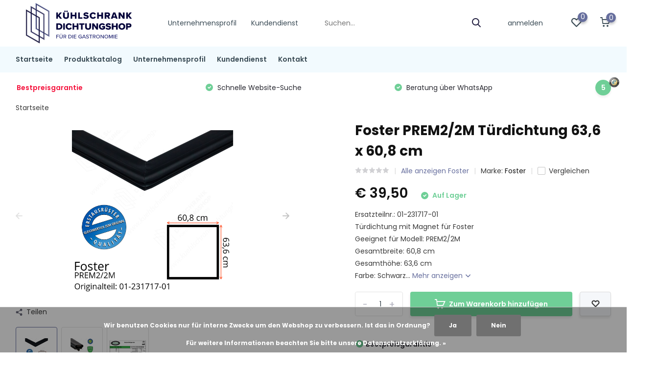

--- FILE ---
content_type: text/html;charset=utf-8
request_url: https://www.kuehlschrankdichtungshop.de/foster-prem2-2m-tuerdichtung-636x608mm.html
body_size: 13643
content:
<!doctype html>
<html lang="de" class="product-page enable-overflow">
	<head>
    
<script type="text/javascript">
   window.dataLayer = window.dataLayer || [];
   dataLayer.push({
                                    ecomm_prodid: "115713023",
                  ecomm_prodid_adwords: "232438743",
                  ecomm_pname: "Foster PREM2/2M Türdichtung 63,6 x 60,8 cm Foster PREM2/2M Türdichtung 63,6 x 60,8 cm",
                  ecomm_category: "Foster",
                  ecomm_pagetype: "product",
                  ecomm_totalvalue: 39.5
                                                                                               
                         
                  });
      
</script>


<!-- Google Tag Manager -->
<script>(function(w,d,s,l,i){w[l]=w[l]||[];w[l].push({'gtm.start':
new Date().getTime(),event:'gtm.js'});var f=d.getElementsByTagName(s)[0],
j=d.createElement(s),dl=l!='dataLayer'?'&l='+l:'';j.async=true;j.src=
'https://www.googletagmanager.com/gtm.js?id='+i+dl;f.parentNode.insertBefore(j,f);
})(window,document,'script','dataLayer','GTM-T5X77WJ');</script>
<!-- End Google Tag Manager -->        <meta charset="utf-8"/>
<!-- [START] 'blocks/head.rain' -->
<!--

  (c) 2008-2026 Lightspeed Netherlands B.V.
  http://www.lightspeedhq.com
  Generated: 22-01-2026 @ 18:13:16

-->
<link rel="canonical" href="https://www.kuehlschrankdichtungshop.de/foster-prem2-2m-tuerdichtung-636x608mm.html"/>
<link rel="alternate" href="https://www.kuehlschrankdichtungshop.de/index.rss" type="application/rss+xml" title="Neue Produkte"/>
<link href="https://cdn.webshopapp.com/assets/cookielaw.css?2025-02-20" rel="stylesheet" type="text/css"/>
<meta name="robots" content="noodp,noydir"/>
<meta name="google-site-verification" content="RUB2QsM3_Rm6-a8VmcI9P925s8Qn2vNJWiGUeBl2qeU"/>
<meta property="og:url" content="https://www.kuehlschrankdichtungshop.de/foster-prem2-2m-tuerdichtung-636x608mm.html?source=facebook"/>
<meta property="og:site_name" content="Kühlschrankdichtungshop"/>
<meta property="og:title" content="Foster PREM2/2M Türdichtung 63,6 x 60,8 cm"/>
<meta property="og:description" content="Foster Gastro Kühltisch / Tiefkühltisch Türdichtung mit Magnet für Modell PREM2/2M, Ersatzteilnummer: 01-231717-01"/>
<meta property="og:image" content="https://cdn.webshopapp.com/shops/303409/files/347403684/foster-foster-prem2-2m-tuerdichtung-636-x-608-cm.jpg"/>
<!--[if lt IE 9]>
<script src="https://cdn.webshopapp.com/assets/html5shiv.js?2025-02-20"></script>
<![endif]-->
<!-- [END] 'blocks/head.rain' -->
		<meta http-equiv="x-ua-compatible" content="ie=edge">
		<title>Foster PREM2/2M Türdichtung 63,6 x 60,8 cm - Kühlschrankdichtungshop</title>
		<meta name="description" content="Foster Gastro Kühltisch / Tiefkühltisch Türdichtung mit Magnet für Modell PREM2/2M, Ersatzteilnummer: 01-231717-01">
		<meta name="keywords" content="Foster, Foster, PREM2/2M, Türdichtung, 63,6, x, 60,8, cm">
		<meta name="theme-color" content="#ffffff">
		<meta name="MobileOptimized" content="320">
		<meta name="HandheldFriendly" content="true">
		<meta name="viewport" content="width=device-width, initial-scale=1, initial-scale=1, minimum-scale=1, maximum-scale=1, user-scalable=no">
		<meta name="author" content="https://www.dmws.nl/">
		
		<link rel="preconnect" href="https://fonts.googleapis.com">
		<link rel="dns-prefetch" href="https://fonts.googleapis.com">
		<link rel="preconnect" href="https://ajax.googleapis.com">
		<link rel="dns-prefetch" href="https://ajax.googleapis.com">
		<link rel="preconnect" href="https://www.gstatic.com" crossorigin="anonymous">
		<link rel="dns-prefetch" href="https://www.gstatic.com" crossorigin="anonymous">
		<link rel="preconnect" href="//cdn.webshopapp.com/">
		<link rel="dns-prefetch" href="//cdn.webshopapp.com/">
    
    		<link rel="preload" href="https://fonts.googleapis.com/css?family=Poppins:300,400,500,600,700,800,900%7CPoppins:300,400,500,600,700,800,900&display=swap" as="style">
    <link rel="preload" href="https://cdn.webshopapp.com/shops/303409/themes/173820/assets/owl-carousel-min.css?2022031116094420201124163019" as="style">
    <link rel="preload" href="https://cdn.webshopapp.com/shops/303409/themes/173820/assets/fancybox.css?2022031116094420201124163019" as="style">
    <link rel="preload" href="https://cdn.webshopapp.com/shops/303409/themes/173820/assets/icomoon.css?2022031116094420201124163019" as="style">
    <link rel="preload" href="https://cdn.webshopapp.com/shops/303409/themes/173820/assets/compete.css?2022031116094420201124163019" as="style">
    <link rel="preload" href="https://cdn.webshopapp.com/shops/303409/themes/173820/assets/custom.css?2022031116094420201124163019" as="style">
    
    <link rel="preload" href="https://cdn.webshopapp.com/shops/303409/themes/173820/assets/jquery-3-4-1-min.js?2022031116094420201124163019" as="script">
    <link rel="preload" href="https://cdn.webshopapp.com/shops/303409/themes/173820/assets/jquery-ui.js?2022031116094420201124163019" as="script">
    <link rel="preload" href="https://cdn.webshopapp.com/shops/303409/themes/173820/assets/js-cookie-min.js?2022031116094420201124163019" as="script">
    <link rel="preload" href="https://cdn.webshopapp.com/shops/303409/themes/173820/assets/owl-carousel-min.js?2022031116094420201124163019" as="script">
    <link rel="preload" href="https://cdn.webshopapp.com/shops/303409/themes/173820/assets/fancybox.js?2022031116094420201124163019" as="script">
    <link rel="preload" href="https://cdn.webshopapp.com/shops/303409/themes/173820/assets/lazyload.js?2022031116094420201124163019" as="script">
    <link rel="preload" href="https://cdn.webshopapp.com/assets/gui.js?2025-02-20" as="script">
    <link rel="preload" href="https://cdn.webshopapp.com/shops/303409/themes/173820/assets/script.js?2022031116094420201124163019" as="script">
    <link rel="preload" href="https://cdn.webshopapp.com/shops/303409/themes/173820/assets/custom.js?2022031116094420201124163019" as="script">
        
    <link href="https://fonts.googleapis.com/css?family=Poppins:300,400,500,600,700,800,900%7CPoppins:300,400,500,600,700,800,900&display=swap" rel="stylesheet" type="text/css">
    <link rel="stylesheet" href="https://cdn.webshopapp.com/shops/303409/themes/173820/assets/owl-carousel-min.css?2022031116094420201124163019" type="text/css">
    <link rel="stylesheet" href="https://cdn.webshopapp.com/shops/303409/themes/173820/assets/fancybox.css?2022031116094420201124163019" type="text/css">
    <link rel="stylesheet" href="https://cdn.webshopapp.com/shops/303409/themes/173820/assets/icomoon.css?2022031116094420201124163019" type="text/css">
    <link rel="stylesheet" href="https://cdn.webshopapp.com/shops/303409/themes/173820/assets/compete.css?2022031116094420201124163019" type="text/css">
    <link rel="stylesheet" href="https://cdn.webshopapp.com/shops/303409/themes/173820/assets/custom.css?2022031116094420201124163019" type="text/css">
    
    <script src="https://cdn.webshopapp.com/shops/303409/themes/173820/assets/jquery-3-4-1-min.js?2022031116094420201124163019"></script>

		<link rel="icon" type="image/x-icon" href="https://cdn.webshopapp.com/shops/303409/themes/173820/v/167131/assets/favicon.ico?20200831143424">
		<link rel="apple-touch-icon" href="https://cdn.webshopapp.com/shops/303409/themes/173820/v/167131/assets/favicon.ico?20200831143424">
    
    <meta name="msapplication-config" content="https://cdn.webshopapp.com/shops/303409/themes/173820/assets/browserconfig.xml?2022031116094420201124163019">
<meta property="og:title" content="Foster PREM2/2M Türdichtung 63,6 x 60,8 cm">
<meta property="og:type" content="website"> 
<meta property="og:site_name" content="Kühlschrankdichtungshop">
<meta property="og:url" content="https://www.kuehlschrankdichtungshop.de/">
<meta property="og:image" content="https://cdn.webshopapp.com/shops/303409/files/347403684/1000x1000x2/foster-foster-prem2-2m-tuerdichtung-636-x-608-cm.jpg">
<meta name="twitter:title" content="Foster PREM2/2M Türdichtung 63,6 x 60,8 cm">
<meta name="twitter:description" content="Foster Gastro Kühltisch / Tiefkühltisch Türdichtung mit Magnet für Modell PREM2/2M, Ersatzteilnummer: 01-231717-01">
<meta name="twitter:site" content="Kühlschrankdichtungshop">
<meta name="twitter:card" content="https://cdn.webshopapp.com/shops/303409/themes/173820/assets/logo.png?2022031116094420201124163019">
<meta name="twitter:image" content="https://cdn.webshopapp.com/shops/303409/themes/173820/assets/big-block-bg.jpg?2022031116094420201124163019">
<script type="application/ld+json">
  [
        {
      "@context": "http://schema.org",
      "@type": "Product", 
      "name": "Foster Foster PREM2/2M Türdichtung 63,6 x 60,8 cm",
      "url": "https://www.kuehlschrankdichtungshop.de/foster-prem2-2m-tuerdichtung-636x608mm.html",
      "brand": "Foster",      "description": "Foster Gastro Kühltisch / Tiefkühltisch Türdichtung mit Magnet für Modell PREM2/2M, Ersatzteilnummer: 01-231717-01",      "image": "https://cdn.webshopapp.com/shops/303409/files/347403684/300x250x2/foster-foster-prem2-2m-tuerdichtung-636-x-608-cm.jpg",      "gtin13": "PREM22M,PREM2-2M,PREM2 2M,PREM2/2M,PREM2/2M,PREM2/2M,PREM2/2M,PREM2/2M,PREM2/2M",      "mpn": "Foster PREM2/2M Türdichtung 63,6 x 60,8 cm",      "sku": "195-M4_zwart_63,6x60,8_Foster_PREM2/2M",      "offers": {
        "@type": "Offer",
        "price": "39.50",        "url": "https://www.kuehlschrankdichtungshop.de/foster-prem2-2m-tuerdichtung-636x608mm.html",
        "priceValidUntil": "2027-01-22",
        "priceCurrency": "EUR"      }
          },
        {
      "@context": "http://schema.org/",
      "@type": "Organization",
      "url": "https://www.kuehlschrankdichtungshop.de/",
      "name": "Kühlschrankdichtungshop",
      "legalName": "Kühlschrankdichtungshop",
      "description": "Foster Gastro Kühltisch / Tiefkühltisch Türdichtung mit Magnet für Modell PREM2/2M, Ersatzteilnummer: 01-231717-01",
      "logo": "https://cdn.webshopapp.com/shops/303409/themes/173820/assets/logo.png?2022031116094420201124163019",
      "image": "https://cdn.webshopapp.com/shops/303409/themes/173820/assets/big-block-bg.jpg?2022031116094420201124163019",
      "contactPoint": {
        "@type": "ContactPoint",
        "contactType": "Customer service",
        "telephone": "+4932221850161"
      },
      "address": {
        "@type": "PostalAddress",
        "streetAddress": "Königsborner Str. 26A",
        "addressLocality": "Deutschland",
        "postalCode": "39175 Biederitz",
        "addressCountry": "DE"
      }
         
    },
    { 
      "@context": "http://schema.org", 
      "@type": "WebSite", 
      "url": "https://www.kuehlschrankdichtungshop.de/", 
      "name": "Kühlschrankdichtungshop",
      "description": "Foster Gastro Kühltisch / Tiefkühltisch Türdichtung mit Magnet für Modell PREM2/2M, Ersatzteilnummer: 01-231717-01",
      "author": [
        {
          "@type": "Organization",
          "url": "https://www.dmws.nl/",
          "name": "DMWS B.V.",
          "address": {
            "@type": "PostalAddress",
            "streetAddress": "Klokgebouw 195 (Strijp-S)",
            "addressLocality": "Eindhoven",
            "addressRegion": "NB",
            "postalCode": "5617 AB",
            "addressCountry": "NL"
          }
        }
      ]
    }
  ]
</script>    
	</head>
	<body>
    <!-- Google Tag Manager (noscript) --><noscript><iframe src="https://www.googletagmanager.com/ns.html?id=GTM-T5X77WJ"
      height="0" width="0" style="display:none;visibility:hidden"></iframe></noscript><!-- End Google Tag Manager (noscript) --><ul class="hidden-data hidden"><li>303409</li><li>173820</li><li>ja</li><li>de</li><li>live</li><li>info//kuehlschrankdichtungshop/de</li><li>https://www.kuehlschrankdichtungshop.de/</li></ul><div id="sticky-search" class="hide-575" style="background-color: #676f9e;"><div class="container"><header class="d-flex align-center justify-center"><h2 class="hide-1000">Dichtungs Suche</h2><form action="https://www.kuehlschrankdichtungshop.de/search/" method="post" id="formSearch-sticky" class="search-big"><div class="d-flex align-center"><input type="text" id="q" name="q" value="" placeholder="Typennummer Ihres Kühlgerätes eingeben......" autocomplete="off" class="text-sm-left"><select id="sb" name="sb" onchange="catSearch();" class="select-hero hide-768" style="z-index: 20"><option value="https://www.kuehlschrankdichtungshop.de/search/">Alle Marken</option><option value="https://www.kuehlschrankdichtungshop.de/produktkatalog/" class="cat-10472627">Produktkatalog</option></select><button type="submit" title="Suchen" disabled="disabled">Suchen  <i class="icon-search"></i></button></div><ul class="list-cart cart-homepage"></ul></form></header></div></div><script>
  function catSearch(){    
    var catSearch = $('#formSearch-sticky select option:selected').val();
    if (catSearch != searchUrl){
      var text = catSearch.split("/")[ catSearch.split("/").length - 2 ];
      jQuery("#formSearch-sticky input").attr("name", 'search');
      jQuery("#formSearch-sticky").attr("action", catSearch);
      $('#formSearch-sticky button').prop('disabled', false);
    } else {
      jQuery("#formSearch-sticky input").attr("name", 'q');
      jQuery("#formSearch-sticky").attr("action", catSearch);
      $('#formSearch-sticky button').prop('disabled', true);
    }
  }
</script><header id="top" class="scroll-active default"><div class="top-wrap default"><section class="main pos-r"><div class="container pos-r"><div class="d-flex align-center justify-between"><div class="d-flex align-center"><div id="mobile-menu-btn" class="d-none show-1000"><div class="hamburger"><span></span><span></span><span></span><span></span></div></div><a href="https://www.kuehlschrankdichtungshop.de/account/login/" class="hidden show-575-flex"><i class="icon-login"></i></a><div id="logo" class="d-flex align-center"><a href="https://www.kuehlschrankdichtungshop.de/" accesskey="h"><img class="hide-1000 desktop-logo" src="https://cdn.webshopapp.com/shops/303409/files/333281128/logo-kuehlschrankdichtungshop.svg" alt="Kühlschrankdichtungshop" /><img class="d-none show-1000 mobile-logo" src="https://cdn.webshopapp.com/shops/303409/files/333281128/logo-kuehlschrankdichtungshop.svg" alt="Kühlschrankdichtungshop" /></a></div></div><div class="d-flex align-center justify-end top-nav"><ul class="d-flex align-center custom-nav hide-1000"><li><a href="https://www.kuehlschrankdichtungshop.de/service/ueber-uns/" title="Unternehmensprofil">Unternehmensprofil</a></li><li><a href="https://www.kuehlschrankdichtungshop.de/service/" title="Kundendienst">Kundendienst</a></li></ul><div id="showSearch" class="hide-575"><input type="search" value="" placeholder="Suchen..."><button type="submit" title="Suchen" disabled="disabled"><i class="icon-search"></i></button></div><div class="login with-drop hide-575"><a href="https://www.kuehlschrankdichtungshop.de/account/login/"><span>anmelden <i class="icon-arrow-down"></i></span></a><div class="dropdown"><form method="post" id="formLogin" action="https://www.kuehlschrankdichtungshop.de/account/loginPost/?return=https://www.kuehlschrankdichtungshop.de/foster-prem2-2m-tuerdichtung-636x608mm.html"><h3>anmelden</h3><p>Machen Sie die Bestellung noch einfacher!</p><div><label for="formLoginEmail">E-Mail-Adresse<span class="c-negatives">*</span></label><input type="email" id="formLoginEmail" name="email" placeholder="E-Mail-Adresse" autocomplete='email' tabindex=1 required></div><div><label for="formLoginPassword">Passwort</label><a href="https://www.kuehlschrankdichtungshop.de/account/password/" class="forgot" tabindex=6>Passwort vergessen?</a><input type="password" id="formLoginPassword" name="password" placeholder="Passwort" autocomplete="current-password" tabindex=2 required></div><div><input type="hidden" name="key" value="2b0c2d9417353e057b5438fecf159fe2" /><input type="hidden" name="type" value="login" /><button type="submit" onclick="$('#formLogin').submit(); return false;" class="btn" tabindex=3>anmelden</button></div></form><div><p class="register">Noch kein Account <a href="https://www.kuehlschrankdichtungshop.de/account/register/" tabindex=5>Benutzerkonto anlegen</a></p></div></div></div><div class="favorites"><a href="https://www.kuehlschrankdichtungshop.de/account/wishlist/" class="count"><span class="items" data-wishlist-items="">0</span><i class="icon-wishlist"></i></a></div><div class="cart with-drop"><a href="https://www.kuehlschrankdichtungshop.de/cart/" class="count"><span>0</span><i class="icon-cart"></i></a><div class="dropdown"><h3>Ihr Warenkorb</h3><i class="icon-close hidden show-575"></i><p>Ihr Warenkorb ist leer</p></div></div></div></div></div><div class="search-autocomplete"><div id="searchExpanded"><div class="container pos-r d-flex align-center"><form action="https://www.kuehlschrankdichtungshop.de/search/" method="get" id="formSearch"  class="search-form d-flex align-center"  data-search-type="desktop"><span onclick="$(this).closest('form').submit();" title="Suchen" class="search-icon"><i class="icon-search"></i></span><input type="text" name="q" autocomplete="off"  value="" placeholder="Suchen" class="standard-input" data-input="desktop"/></form><div class="close hide-575">Schließen</div></div><div class="overlay hide-575"></div></div><div class="container pos-r"><div id="searchResults" class="results-wrap with-filter with-cats" data-search-type="desktop"><div class="close"><i class="icon-close"></i></div><h4>Kategorien</h4><div class="categories hidden"><ul class="d-flex"></ul></div><div class="d-flex justify-between"><div class="filter-scroll-wrap"><div class="filter-scroll"><div class="subtitle title-font">Filter</div><form data-search-type="desktop"><div class="filter-boxes"><div class="filter-wrap sort"><select name="sort" class="custom-select"></select></div></div><div class="filter-boxes custom-filters"></div></form></div></div><ul class="search-products products-livesearch"></ul></div><div class="more"><a href="#" class="btn accent">Alle Ergebnisse anzeigen <span>(0)</span></a></div></div></div></div></section><section id="menu" class="hide-1000 dropdown"><div class="container"><nav class="menu"><ul class="d-flex align-center"><li class="item"><a href="https://www.kuehlschrankdichtungshop.de/" title="Startseite" class="itemLink">Startseite</a></li><li class="item"><a href="https://www.kuehlschrankdichtungshop.de/produktkatalog/" title="Produktkatalog" class="itemLink">Produktkatalog</a></li><li class="item"><a href="https://www.kuehlschrankdichtungshop.de/service/ueber-uns/" title="Unternehmensprofil" class="itemLink">Unternehmensprofil</a></li><li class="item"><a href="https://www.kuehlschrankdichtungshop.de/service/" title="Kundendienst" class="itemLink">Kundendienst</a></li><li class="item"><a href="https://www.kuehlschrankdichtungshop.de/service/" title="Kontakt" class="itemLink">Kontakt</a></li></ul></nav></div></section><div id="mobileMenu" class="hide"><div class="wrap"><ul><li class="cat"><a href="https://www.kuehlschrankdichtungshop.de/" title="Startseite" class="itemLink">Startseite</a></li><li class="cat"><a href="https://www.kuehlschrankdichtungshop.de/produktkatalog/" title="Produktkatalog" class="itemLink">Produktkatalog</a></li><li class="cat"><a href="https://www.kuehlschrankdichtungshop.de/service/ueber-uns/" title="Unternehmensprofil" class="itemLink">Unternehmensprofil</a></li><li class="cat"><a href="https://www.kuehlschrankdichtungshop.de/service/" title="Kundendienst" class="itemLink">Kundendienst</a></li><li class="cat"><a href="https://www.kuehlschrankdichtungshop.de/service/" title="Kontakt" class="itemLink">Kontakt</a></li><li class="other"><a href="https://www.kuehlschrankdichtungshop.de/account/login/">anmelden</a></li></ul></div></div></div><div class="below-main"></div><div class="usps"><div class="container"><div class="d-flex align-center justify-between"><ul class="d-flex align-center usps-slider owl-carousel"><li class="announcement"><a href="/service/bestpreisgarantie/"><b>Bestpreisgarantie</b></a></li><li><i class="icon-check-white"></i><a href="/service/schnelle-website-suche/"><span class="hide-1200">                  Schnelle Website-Suche
                </span><span class="d-none show-1200-inline">Schnelle Website-Suche</span></a></li><li><i class="icon-check-white"></i><a href="/service/beratung-uber-whatsapp/"><span class="hide-1200">                  Beratung über WhatsApp
                </span><span class="d-none show-1200-inline">Beratung über WhatsApp</span></a></li><li><i class="icon-check-white"></i><a href="/service/schnelle-auftragsabwicklung/"><span class="hide-1200">                  Schnelle Auftragsabwicklung
                </span><span class="d-none show-1200-inline">Schnelle Auftragsabwicklung</span></a></li></ul><ul><li class="feedback-company hide-575"><a href="https://www.trustedshops.de/bewertung/info_X42A1C878439E9657796852FC04A72AB4.html" target="_blank"><span>5</span><img class="lazy" src="https://cdn.webshopapp.com/shops/303409/themes/173820/assets/lazy-preload.jpg?2022031116094420201124163019" data-src="https://cdn.webshopapp.com/shops/303409/themes/173820/v/197805/assets/feedback-image.png?20200831143425" alt="Feedback widget" height="23" width="23" /></a></li></ul></div></div></div></header><div class="messages-wrapper"><div class="container pos-r"></div></div><nav class="breadcrumbs"><div class="container"><ol class="d-flex hide-575"><li><a href="https://www.kuehlschrankdichtungshop.de/">Startseite</a></li></ol><ol class="hidden show-575-flex"><li><i class="icon-arrow-right"></i><a href="https://www.kuehlschrankdichtungshop.de/">Startseite</a></li></ol></div></nav><section id="product"><div class="container"><article class="content d-flex justify-between"><a href="https://www.kuehlschrankdichtungshop.de/account/" class="add-to-wishlist hidden show-575-flex"><i class="icon-wishlist"></i></a><div class="gallery"><div class="featured"><div class="owl-carousel product-img-main"><div class="item"><img class="lazy" height="320" src="https://cdn.webshopapp.com/shops/303409/themes/173820/assets/lazy-preload.jpg?2022031116094420201124163019" data-src="https://cdn.webshopapp.com/shops/303409/files/347403684/1000x640x2/foster-foster-prem2-2m-tuerdichtung-636-x-608-cm.jpg" alt="Foster PREM2/2M Türdichtung 63,6 x 60,8 cm"></div><div class="item"><img class="lazy" height="320" src="https://cdn.webshopapp.com/shops/303409/themes/173820/assets/lazy-preload.jpg?2022031116094420201124163019" data-src="https://cdn.webshopapp.com/shops/303409/files/347403689/1000x640x2/foster-foster-prem2-2m-tuerdichtung-636-x-608-cm.jpg" alt="Foster PREM2/2M Türdichtung 63,6 x 60,8 cm"></div><div class="item"><img class="lazy" height="320" src="https://cdn.webshopapp.com/shops/303409/themes/173820/assets/lazy-preload.jpg?2022031116094420201124163019" data-src="https://cdn.webshopapp.com/shops/303409/files/347403692/1000x640x2/foster-foster-prem2-2m-tuerdichtung-636-x-608-cm.jpg" alt="Foster PREM2/2M Türdichtung 63,6 x 60,8 cm"></div></div><div class="share hide-768"><i class="icon-share"></i> Teilen
            <ul class="list-social d-flex align-center"><li class="mail"><a href="/cdn-cgi/l/email-protection#[base64]"><i class="icon-email"></i></a></li><li class="fb"><a href="https://www.facebook.com/sharer/sharer.php?u=https://www.kuehlschrankdichtungshop.de/" onclick="return !window.open(this.href,'', 'width=500,height=500')" target="_blank"><i class="icon-facebook"></i></a></li><li class="tw"><a href="https://twitter.com/home?status=https://www.kuehlschrankdichtungshop.de/" onclick="return !window.open(this.href,'', 'width=500,height=500')" target="_blank"><i class="icon-twitter"></i></a></li><li class="whatsapp"><a href="https://api.whatsapp.com/send?text=Foster PREM2/2M Türdichtung 63,6 x 60,8 cm%3A+https://www.kuehlschrankdichtungshop.de/foster-prem2-2m-tuerdichtung-636x608mm.html" target="_blank"><i class="icon-whatsapp"></i></a></li></ul></div><div class="product-img-nav d-flex align-center hide-575"><div class="owl-carousel product-thumbs"><div class="item"><img class="lazy" height="320" src="https://cdn.webshopapp.com/shops/303409/themes/173820/assets/lazy-preload.jpg?2022031116094420201124163019" data-src="https://cdn.webshopapp.com/shops/303409/files/347403684/500x320x2/foster-foster-prem2-2m-tuerdichtung-636-x-608-cm.jpg" alt="Foster PREM2/2M Türdichtung 63,6 x 60,8 cm"></div><div class="item"><img class="lazy" height="320" src="https://cdn.webshopapp.com/shops/303409/themes/173820/assets/lazy-preload.jpg?2022031116094420201124163019" data-src="https://cdn.webshopapp.com/shops/303409/files/347403689/500x320x2/foster-foster-prem2-2m-tuerdichtung-636-x-608-cm.jpg" alt="Foster PREM2/2M Türdichtung 63,6 x 60,8 cm"></div><div class="item"><img class="lazy" height="320" src="https://cdn.webshopapp.com/shops/303409/themes/173820/assets/lazy-preload.jpg?2022031116094420201124163019" data-src="https://cdn.webshopapp.com/shops/303409/files/347403692/500x320x2/foster-foster-prem2-2m-tuerdichtung-636-x-608-cm.jpg" alt="Foster PREM2/2M Türdichtung 63,6 x 60,8 cm"></div></div></div></div></div><div class="data"><header class="title"><div class="brand hidden show-575"><a href="https://www.kuehlschrankdichtungshop.de/brands/foster/">Foster</a></div><h1>Foster PREM2/2M Türdichtung 63,6 x 60,8 cm</h1><div class="meta"><div class="stars"><a href="#reviews"><i class="icon-star-grey"></i><i class="icon-star-grey"></i><i class="icon-star-grey"></i><i class="icon-star-grey"></i><i class="icon-star-grey"></i></a></div><div class="link"><a href="https://www.kuehlschrankdichtungshop.de/produktkatalog/foster/">Alle anzeigen Foster</a></div><div class="brand hide-575">Marke: <a href="https://www.kuehlschrankdichtungshop.de/brands/foster/">Foster</a></div><div class="compare d-flex align-center check hide-575"><label for="add_compare_115713023" class="compare d-flex align-center"><input class="compare-check" id="add_compare_115713023" type="checkbox" value="" data-add-url="https://www.kuehlschrankdichtungshop.de/compare/add/232438743/" data-del-url="https://www.kuehlschrankdichtungshop.de/compare/delete/232438743/" data-id="115713023" ><span class="checkmark"></span><i class="icon-check-white"></i> Vergleichen
                </label></div></div></header><div class="price"><div class="for">
            € 39,50                                                      <span class="hurry"><i class="icon-check-white"></i>  Auf Lager</span></div><div class="legal"><div class="unit-price"></div></div></div><div class="description">Ersatzteilnr.: 01-231717-01<br />
Türdichtung mit Magnet für Foster <br />
Geeignet für Modell: PREM2/2M<br />
Gesamtbreite: 60,8 cm<br />
Gesamthöhe: 63,6 cm<br />
Farbe: Schwarz... <a href="#description" class="hide-575">Mehr anzeigen <i class="icon-arrow-down"></i></a></div><form action="https://www.kuehlschrankdichtungshop.de/cart/add/232438743/" id="product_configure_form" method="post" class="actions d-flex  hide-variant-dropdown"><input type="hidden" name="bundle_id" id="product_configure_bundle_id" value=""><div class="cart d-flex align-center justify-between big default"><div class="qty"><input type="number" name="quantity" value="1" min="0" /><div class="change"><a href="javascript:;" onclick="updateQuantity('up');" class="up">+</a><a href="javascript:;" onclick="updateQuantity('down');" class="down">-</a></div></div><a href="javascript:;" onclick="$('#product_configure_form').submit();" class="btn addtocart icon hidden show-768-flex" title="Zum Warenkorb hinzufügen"><i class="icon-cart"></i> Zum Warenkorb hinzufügen</a><a href="javascript:;" onclick="$('#product_configure_form').submit();" class="btn addtocart icon hide-768" title="Zum Warenkorb hinzufügen"><i class="icon-cart"></i> Zum Warenkorb hinzufügen</a><a href="https://www.kuehlschrankdichtungshop.de/account/" class="btn grey icon add-to-wishlist hide-575"></a></div></form><div class="usps"><ul class="list"><li><i class="icon-check-white"></i><a href="/service/bestpreisgarantie"><b>Bestpreisgarantie</b></a></li><li><i class="icon-check-white"></i><a href="/service/erstausrusterqualitat"><b>Erstausrüsterqualität</b></a></li><li><i class="icon-check-white"></i><a href="/service/direkt-vom-hersteller"><b>Direkt vom Hersteller</b></a></li><li><i class="icon-check-white"></i><a href="/service/haccp-konform-und-energiesparend"><b>HACCP konform und energiesparend</b></a></li></ul></div><div class="check hidden show-575"><label for="add_compare_115713023" class="compare d-flex align-center"><input class="compare-check" id="add_compare_115713023" type="checkbox" value="" data-add-url="https://www.kuehlschrankdichtungshop.de/compare/add/232438743/" data-del-url="https://www.kuehlschrankdichtungshop.de/compare/delete/232438743/" data-id="115713023" ><span class="checkmark"></span><i class="icon-check-white"></i> Vergleichen
            </label></div></div></article></div><div class="popup gallery-popup"><div class="container d-flex align-center justify-center h-100"><div class="wrap"><i class="icon-close"></i><div class="images-wrap owl-carousel popup-images"><div class="item"><img class="lazy" height="320" src="https://cdn.webshopapp.com/shops/303409/themes/173820/assets/lazy-preload.jpg?2022031116094420201124163019" data-src="https://cdn.webshopapp.com/shops/303409/files/347403684/foster-foster-prem2-2m-tuerdichtung-636-x-608-cm.jpg" alt="Foster PREM2/2M Türdichtung 63,6 x 60,8 cm"></div><div class="item"><img class="lazy" height="320" src="https://cdn.webshopapp.com/shops/303409/themes/173820/assets/lazy-preload.jpg?2022031116094420201124163019" data-src="https://cdn.webshopapp.com/shops/303409/files/347403689/foster-foster-prem2-2m-tuerdichtung-636-x-608-cm.jpg" alt="Foster PREM2/2M Türdichtung 63,6 x 60,8 cm"></div><div class="item"><img class="lazy" height="320" src="https://cdn.webshopapp.com/shops/303409/themes/173820/assets/lazy-preload.jpg?2022031116094420201124163019" data-src="https://cdn.webshopapp.com/shops/303409/files/347403692/foster-foster-prem2-2m-tuerdichtung-636-x-608-cm.jpg" alt="Foster PREM2/2M Türdichtung 63,6 x 60,8 cm"></div></div><div class="owl-carousel popup-images-nav"><div class="item"><img class="lazy" height="320" src="https://cdn.webshopapp.com/shops/303409/themes/173820/assets/lazy-preload.jpg?2022031116094420201124163019" data-src="https://cdn.webshopapp.com/shops/303409/files/347403684/foster-foster-prem2-2m-tuerdichtung-636-x-608-cm.jpg" alt="Foster PREM2/2M Türdichtung 63,6 x 60,8 cm"></div><div class="item"><img class="lazy" height="320" src="https://cdn.webshopapp.com/shops/303409/themes/173820/assets/lazy-preload.jpg?2022031116094420201124163019" data-src="https://cdn.webshopapp.com/shops/303409/files/347403689/foster-foster-prem2-2m-tuerdichtung-636-x-608-cm.jpg" alt="Foster PREM2/2M Türdichtung 63,6 x 60,8 cm"></div><div class="item"><img class="lazy" height="320" src="https://cdn.webshopapp.com/shops/303409/themes/173820/assets/lazy-preload.jpg?2022031116094420201124163019" data-src="https://cdn.webshopapp.com/shops/303409/files/347403692/foster-foster-prem2-2m-tuerdichtung-636-x-608-cm.jpg" alt="Foster PREM2/2M Türdichtung 63,6 x 60,8 cm"></div></div></div></div></div></section><section id="product-content"><nav class="product-navigation hide-1000"><div class="container"><ul><li><a href="#description" class="active">Produktbeschreibung</a></li><li><a href="#reviews">Bewertungen</a></li></ul></div></nav><div class="container"><section id="description" class="description d-flex justify-between w-50"><h3 class="hidden show-575">Produktbeschreibung<i class="icon-arrow-down"></i></h3><div class="desc-wrap"><div class="desc"><h3 class="hide-575">Produktbeschreibung</h3><div class="wrapper show"><div class="inner"><p><strong>Einbaufertige Magnetdichtung 4-seitig für Foster Kühltisch / Tiefkühltisch</strong><br/>Modellnummer: PREM2/2M<br />Original Foster Ersatzteilnummer: 01-231717-01</p><p><strong>Artikeleigenschaften</strong><br />Gesamtbreite: 60,8 cm<br />Gesamthöhe: 63,6 cm<br />Farbe: Schwarz<br />Qualität: Gleichwertig zum Original (Ertausrüster-Qualität)<br /><br />Das Bild zeigt einen Teilausschnitt der vierseitigen Türdichtung.</p></div></div></div></div></section><section id="reviews"><h3 class="hidden show-575">Bewertungen<i class="icon-arrow-down"></i></h3><div class="overview"><h3 class="hide-575">Bewertungen</h3><div class="rating"><div class="stars"><a href="#reviews"><i class="icon-star-grey"></i><i class="icon-star-grey"></i><i class="icon-star-grey"></i><i class="icon-star-grey"></i><i class="icon-star-grey"></i></a></div><span><strong>0</strong> from <strong>5</strong><span class="light">Based on 0 reviews</span></span></div><a href="https://www.kuehlschrankdichtungshop.de/account/review/115713023/" class="btn grey"><i class="icon-pencil"></i> Eigene Bewertung erstellen</a></div><div><p>Es wurden noch keine Bewertungen für dieses Produkt abgegeben..</p></div></section><section id="share" class="hidden show-575"><h3>Teilen<i class="icon-arrow-down"></i></h3><div class="share"><ul class="list-social d-flex align-center"><li class="mail"><a href="/cdn-cgi/l/email-protection#[base64]"><i class="icon-email"></i></a></li><li class="fb"><a href="https://www.facebook.com/sharer/sharer.php?u=https://www.kuehlschrankdichtungshop.de/" onclick="return !window.open(this.href,'', 'width=500,height=500')" target="_blank"><i class="icon-facebook"></i></a></li><li class="tw"><a href="https://twitter.com/home?status=https://www.kuehlschrankdichtungshop.de/" onclick="return !window.open(this.href,'', 'width=500,height=500')" target="_blank"><i class="icon-twitter"></i></a></li><li class="whatsapp"><a href="https://api.whatsapp.com/send?text=Foster PREM2/2M Türdichtung 63,6 x 60,8 cm%3A+https://www.kuehlschrankdichtungshop.de/foster-prem2-2m-tuerdichtung-636x608mm.html" target="_blank"><i class="icon-whatsapp"></i></a></li></ul></div></section></div></section><section id="add-to-cart" class="hide-575"><div class="container"><div class="product-wrap d-flex align-center justify-between"><div class="img"><img class="lazy" src="https://cdn.webshopapp.com/shops/303409/themes/173820/assets/lazy-preload.jpg?2022031116094420201124163019" data-src="https://cdn.webshopapp.com/shops/303409/files/347403684/image.jpg" alt="Foster PREM2/2M Türdichtung 63,6 x 60,8 cm"></div><div class="price"><div class="for">€ 39,50</div></div><div class="text"><div class="title">Foster PREM2/2M Türdichtung 63,6 x 60,8 cm</div><div class="variant">Foster PREM2/2M Türdichtung 63,6 x 60,8 cm</div><span class="stock hurry"><i class="icon-check-white"></i>  Auf Lager</span></div><a href="javascript:;" onclick="$('#product_configure_form').submit();" class="btn addtocart icon" title="Zum Warenkorb hinzufügen"><i class="icon-cart"></i> Zum Warenkorb hinzufügen</a></div></div></section><section class="lastviewed mb-0"><div class="container"><h3 class="">Zuletzt angesehen</h3><div class="slider-wrap pos-r"><div class="owl-carousel slider-recent-products"><a href="https://www.kuehlschrankdichtungshop.de/foster-prem2-2m-tuerdichtung-636x608mm.html" class="product-short d-flex align-center" data-id="115713023"><div class="img"><img class="lazy" src="https://cdn.webshopapp.com/shops/303409/themes/173820/assets/lazy-preload.jpg?2022031116094420201124163019" data-src="https://cdn.webshopapp.com/shops/303409/files/347403684/340x260x2/image.jpg" alt="Foster PREM2/2M Türdichtung 63,6 x 60,8 cm" width="170" height="130" /></div><div class="title">Foster PREM2/2M Türdichtung 63,6 x 60,8 cm</div><div class="price d-flex align-center"><span class="current">€  39,50</span></div></a></div><div class="shadows d-flex"></div></div></div></section><script data-cfasync="false" src="/cdn-cgi/scripts/5c5dd728/cloudflare-static/email-decode.min.js"></script><script type="text/javascript">
  jQuery(function ($) {
    $.fn.hScroll = function (amount) {
    	amount = amount || 120;
      $(this).bind("DOMMouseScroll mousewheel", function (event) {
        var oEvent = event.originalEvent, 
        direction = oEvent.detail ? oEvent.detail * -amount : oEvent.wheelDelta, 
        position = $(this).scrollLeft();
        position += direction > 0 ? -amount : amount;
        $(this).scrollLeft(position);
        event.preventDefault();
      })
    };
  });
  
  $(document).ready(function(){
    if ( $('.variationswrap .buttons').length ) {
      var isMac = navigator.platform.toUpperCase().indexOf('MAC')>=0;
      if ( ! isMac ) {
  			$('.variationswrap .buttons').hScroll(100);
      }
    }
  });
  
  var updatebtn = $("#product .content .data .actions .cart.qty-in-btn .btn.addtocart.show-768-flex");
  // Mobile quantitiy update button
  if ($(window).width() < 576) {
    updatebtn.append('<span></span>');
  }
  
  function updateQuantity(way){
      var quantity = parseInt($('.cart input').val());

      if (way == 'up'){
          if (quantity < 10000){
              quantity++;
          } else {
              quantity = 10000;
          }
      } else {
          if (quantity > 1){
              quantity--;
          } else {
              quantity = 1;
          }
      }

      $('.cart input').val(quantity);
  		if ($(window).width() < 576 ) {
        if ( quantity > 1 ) {
        	updatebtn.find('span').text(quantity);
        } else {
          updatebtn.find('span').text('');
        }
      }
  }
</script><footer id="footer"><div class="footer-top"><div class="container"><div class="d-flex justify-between"><div class="chat"><figure><img class="lazy" src="https://cdn.webshopapp.com/shops/303409/themes/173820/assets/lazy-preload.jpg?2022031116094420201124163019" data-src="https://cdn.webshopapp.com/shops/303409/themes/173820/v/264501/assets/footer-image-service.png?20201020144132" alt="Kühlschrankdichtungshop" width="135" height="185"></figure><h3>Beratung über WhatsApp</h3><p>Wir beraten Sie gerne. Senden Sie uns Fotos auf WhatsApp.</p><p class="text"></p><div class="bot d-flex align-center"><a href="https://wa.me/491623533410" class="btn">WhatsApp-Nachricht Senden</a><div class="hidden show-575 links"><a href="tel:+4932221850161">+4932221850161</a><a href="/cdn-cgi/l/email-protection#177e797178577c62727f7b64747f6576797c737e747f63627970647f7867397372"><span class="__cf_email__" data-cfemail="84edeae2ebc4eff1e1ece8f7e7ecf6e5eaefe0ede7ecf0f1eae3f7ecebf4aae0e1">[email&#160;protected]</span></a></div></div></div><div class="right d-flex justify-between"><div class="contact hide-575"><h3>Wir helfen Ihnen gerne bei der Auswahl</h3><p>Schreiben Sie uns eine E-Mail, rufen Sie uns an oder lassen Sie sich ganz einfach über WhatsApp beraten. Innerhalb von 24 Stunden erhalten Sie eine Antwort auf Ihre Frage.</p><p><strong>Kundenservice</strong><br/>Mo - Fr 9:00 - 17:00</p><div class="links"><a href="tel:+4932221850161">+4932221850161</a><a href="/cdn-cgi/l/email-protection#94fdfaf2fbd4ffe1f1fcf8e7f7fce6f5fafff0fdf7fce0e1faf3e7fcfbe4baf0f1"><span class="__cf_email__" data-cfemail="375e595158775c42525f5b44545f4556595c535e545f43425950445f5847195352">[email&#160;protected]</span></a></div></div><div class="newsletter"><div class="logo"><a href="https://www.kuehlschrankdichtungshop.de/" accesskey="h"><img src="https://cdn.webshopapp.com/shops/303409/files/333281128/logo-kuehlschrankdichtungshop.svg" alt="Kühlschrankdichtungshop" width="250" height="150"></a></div><form id="formNewsletterFooter" action="https://www.kuehlschrankdichtungshop.de/account/newsletter/" method="post"><input type="hidden" name="key" value="2b0c2d9417353e057b5438fecf159fe2" /><input type="text" name="email" id="formNewsletterEmailFooter" placeholder="E-Mail-Adresse"/><button type="submit" class="btn">Abonnieren</button><a class="small" href="https://www.kuehlschrankdichtungshop.de/service/privacy-policy/">* Lesen Sie hier unsere Datenschutzbestimmungen</a></form></div></div></div></div></div><nav class="footer-navigation"><div class="container"><div class="d-flex align-start justify-between"><div class="hide-1000"><h3>Kundendienst<i class="icon-arrow-down hidden show-575"></i></h3><ul><li><a href="https://www.kuehlschrankdichtungshop.de/service/about/" title="Impressum">Impressum</a></li><li><a href="https://www.kuehlschrankdichtungshop.de/service/general-terms-conditions/" title="AGB">AGB</a></li><li><a href="https://www.kuehlschrankdichtungshop.de/service/disclaimer/" title="Widerrufsbelehrung">Widerrufsbelehrung</a></li><li><a href="https://www.kuehlschrankdichtungshop.de/service/privacy-policy/" title="Datenschutzerklärung">Datenschutzerklärung</a></li><li><a href="https://www.kuehlschrankdichtungshop.de/service/payment-methods/" title="Zahlungsarten">Zahlungsarten</a></li><li><a href="https://www.kuehlschrankdichtungshop.de/service/versandkosten" title="Versandkosten">Versandkosten</a></li><li><a href="https://www.kuehlschrankdichtungshop.de/service/rucksendungen/" title="Rücksendungen">Rücksendungen</a></li><li><a href="https://www.kuehlschrankdichtungshop.de/service/" title="Kontakt">Kontakt</a></li></ul></div><div class="hide-1000"><h3>Informationen<i class="icon-arrow-down hidden show-575"></i></h3><ul><li><a href="https://www.kuehlschrankdichtungshop.de/service/ueber-uns/" title="Über uns">Über uns</a></li><li><a href="https://www.kuehlschrankdichtungshop.de/service/waru-m-dichtung-erneuern/" title="Warum Kühlschrank Dichtung erneuern?">Warum Kühlschrank Dichtung erneuern?</a></li><li><a href="https://www.kuehlschrankdichtungshop.de/service/hilfe-zur-produktauswahl/" title="Richtige Kühldichtung finden">Richtige Kühldichtung finden</a></li><li><a href="https://www.kuehlschrankdichtungshop.de/service/typenschild-am-kuhlschrank-finden/" title="Typenschild am Kühlschrank finden">Typenschild am Kühlschrank finden</a></li><li><a href="https://www.kuehlschrankdichtungshop.de/service/kuehlschrankdichtung-masse-uberprufen/" title="Kühlschrankdichtung Maße überprüfen">Kühlschrankdichtung Maße überprüfen</a></li><li><a href="https://www.kuehlschrankdichtungshop.de/service/kuhlschrankdichtung-profilquerschnitt-uberprufen/" title="Profilquerschnitt Dichtung prüfen">Profilquerschnitt Dichtung prüfen</a></li><li><a href="https://www.kuehlschrankdichtungshop.de/service/dichtung-wechseln/" title="Dichtung wechseln">Dichtung wechseln</a></li><li><a href="https://www.kuehlschrankdichtungshop.de/service/bestpreisgarantie/" title="Bestpreis Garantie">Bestpreis Garantie</a></li><li><a href="https://www.kuehlschrankdichtungshop.de/service/schnelle-website-suche/" title="Schnelle Website-Suche">Schnelle Website-Suche</a></li><li><a href="https://www.kuehlschrankdichtungshop.de/service/beratung-uber-whatsapp/" title="Berätung über Whatsapp">Berätung über Whatsapp</a></li><li><a href="https://www.kuehlschrankdichtungshop.de/service/schnelle-auftragsabwicklung/" title="Schnelle Auftragsabwicklung">Schnelle Auftragsabwicklung</a></li><li><a href="https://www.kuehlschrankdichtungshop.de/service/erstausrusterqualitat/" title="Erstausrüster qualität">Erstausrüster qualität</a></li><li><a href="https://www.kuehlschrankdichtungshop.de/service/direkt-vom-hersteller/" title="Direkt vom Hersteller">Direkt vom Hersteller</a></li><li><a href="https://www.kuehlschrankdichtungshop.de/service/haccp-konform-und-energiesparend/" title="HACCP Konform und Energiesparend">HACCP Konform und Energiesparend</a></li></ul></div><div class="show-1000 hidden"><h3>Kundendienst<i class="icon-arrow-down hidden show-575"></i></h3><ul><li><a href="https://www.kuehlschrankdichtungshop.de/service/about/" title="Impressum">Impressum</a></li><li><a href="https://www.kuehlschrankdichtungshop.de/service/general-terms-conditions/" title="AGB">AGB</a></li><li><a href="https://www.kuehlschrankdichtungshop.de/service/disclaimer/" title="Widerrufsbelehrung">Widerrufsbelehrung</a></li><li><a href="https://www.kuehlschrankdichtungshop.de/service/privacy-policy/" title="Datenschutzerklärung">Datenschutzerklärung</a></li><li><a href="https://www.kuehlschrankdichtungshop.de/service/payment-methods/" title="Zahlungsarten">Zahlungsarten</a></li><li><a href="https://www.kuehlschrankdichtungshop.de/service/versandkosten/" title="Versandkosten">Versandkosten</a></li><li><a href="https://www.kuehlschrankdichtungshop.de/service/rucksendungen/" title="Rücksendungen">Rücksendungen</a></li><li><a href="https://www.kuehlschrankdichtungshop.de/service/" title="Kontakt">Kontakt</a></li><li><a href="https://www.kuehlschrankdichtungshop.de/service/waru-m-dichtung-erneuern/" title="Warum Kühlschrank Dichtung erneuern?">Warum Kühlschrank Dichtung erneuern?</a></li><li><a href="https://www.kuehlschrankdichtungshop.de/service/hilfe-zur-produktauswahl/" title="Wie finde ich die richtige Dichtung für den Gastronomie Kühlschrank?">Wie finde ich die richtige Dichtung für den Gastronomie Kühlschrank?</a></li><li><a href="https://www.kuehlschrankdichtungshop.de/service/typenschild-am-kuhlschrank-finden/" title="Typenschild am Kühlschrank finden">Typenschild am Kühlschrank finden</a></li><li><a href="https://www.kuehlschrankdichtungshop.de/service/kuehlschrankdichtung-masse-uberprufen/" title="Kühlschrankdichtung Maße überprüfen">Kühlschrankdichtung Maße überprüfen</a></li><li><a href="https://www.kuehlschrankdichtungshop.de/service/kuhlschrankdichtung-profilquerschnitt-uberprufen/" title="Profilquerschnitt der Kühlschrankdichtung überprüfen">Profilquerschnitt der Kühlschrankdichtung überprüfen</a></li><li><a href="https://www.kuehlschrankdichtungshop.de/service/dichtung-wechseln/" title="Kühlschrank Dichtung wechseln">Kühlschrank Dichtung wechseln</a></li><li><a href="https://www.kuehlschrankdichtungshop.de/service/ueber-uns/" title="Über uns">Über uns</a></li><li><a href="https://www.kuehlschrankdichtungshop.de/service/bestpreisgarantie/" title="Bestpreisgarantie - niemand ist günstiger">Bestpreisgarantie - niemand ist günstiger</a></li><li><a href="https://www.kuehlschrankdichtungshop.de/service/schnelle-website-suche/" title="Schnelle Website-Suche">Schnelle Website-Suche</a></li><li><a href="https://www.kuehlschrankdichtungshop.de/service/beratung-uber-whatsapp/" title="Beratung über WhatsApp">Beratung über WhatsApp</a></li><li><a href="https://www.kuehlschrankdichtungshop.de/service/schnelle-auftragsabwicklung/" title="Schnelle Auftragsabwicklung">Schnelle Auftragsabwicklung</a></li><li><a href="https://www.kuehlschrankdichtungshop.de/service/erstausrusterqualitat/" title="Erstausrüsterqualität vom Profi">Erstausrüsterqualität vom Profi</a></li><li><a href="https://www.kuehlschrankdichtungshop.de/service/direkt-vom-hersteller/" title="Direkt vom Hersteller">Direkt vom Hersteller</a></li><li><a href="https://www.kuehlschrankdichtungshop.de/service/haccp-konform-und-energiesparend/" title="HACCP konforme Kühlschrank-Dichtungen">HACCP konforme Kühlschrank-Dichtungen</a></li></ul></div><div><h3>Mein Konto<i class="icon-arrow-down hidden show-575"></i></h3><ul><li><a href="https://www.kuehlschrankdichtungshop.de/account/" title="Kundenkonto anlegen">Kundenkonto anlegen</a></li><li><a href="https://www.kuehlschrankdichtungshop.de/account/orders/" title="Meine Bestellungen">Meine Bestellungen</a></li><li><a href="https://www.kuehlschrankdichtungshop.de/account/tickets/" title="Meine Nachrichten (Tickets)">Meine Nachrichten (Tickets)</a></li><li><a href="https://www.kuehlschrankdichtungshop.de/account/wishlist/" title="Mein Wunschzettel">Mein Wunschzettel</a></li><li><a href="https://www.kuehlschrankdichtungshop.de/compare/">Produkte vergleichen</a></li></ul></div><div><h3>Kontakt<i class="icon-arrow-down hidden show-575"></i></h3><ul class="list-contact"><li class="companyName strong">Kühlschrankdichtungshop.de</li><li class="address">Königsborner Str. 26A</li><li>39175 Biederitz</li><li>Deutschland</li><li><b>Tel:</b><a href="tel:+4932221850161">+4932221850161</a></li><li><b>E-Mail:</b><a href="/cdn-cgi/l/email-protection#cfa6a1a9a08fa4baaaa7a3bcaca7bdaea1a4aba6aca7bbbaa1a8bca7a0bfe1abaa" class="email"><span class="__cf_email__" data-cfemail="dab3b4bcb59ab1afbfb2b6a9b9b2a8bbb4b1beb3b9b2aeafb4bda9b2b5aaf4bebf">[email&#160;protected]</span></a></li><li><img class="SSL" src="https://cdn.webshopapp.com/shops/303409/files/339671006/ssl-certified.png"></li></ul></div></div></div></nav><div class="copyright"><div class="container"><div class="d-flex align-start justify-between"><div class="social d-flex"></div><div class="copy">
          © Copyright 2026 - Theme By <a href="https://www.designmijnwebshop.nl/" target="_blank">DMWS</a><br/>
          Kühlschrankdichtungshop <b class="c-accent">5</b><div class="payments d-flex justify-around"><img class="lazy" src="https://cdn.webshopapp.com/shops/303409/themes/173820/assets/lazy-preload.jpg?2022031116094420201124163019" data-src="https://cdn.webshopapp.com/shops/303409/themes/173820/assets/z-paypal.svg?2022031116094420201124163019" alt="paypal" width="30" height="21"><img class="lazy" src="https://cdn.webshopapp.com/shops/303409/themes/173820/assets/lazy-preload.jpg?2022031116094420201124163019" data-src="https://cdn.webshopapp.com/shops/303409/themes/173820/assets/z-visa.svg?2022031116094420201124163019" alt="visa" width="30" height="21"><img class="lazy" src="https://cdn.webshopapp.com/shops/303409/themes/173820/assets/lazy-preload.jpg?2022031116094420201124163019" data-src="https://cdn.webshopapp.com/shops/303409/themes/173820/assets/z-banktransfer.svg?2022031116094420201124163019" alt="banktransfer" width="30" height="21"><img class="lazy" src="https://cdn.webshopapp.com/shops/303409/themes/173820/assets/lazy-preload.jpg?2022031116094420201124163019" data-src="https://cdn.webshopapp.com/shops/303409/themes/173820/assets/z-ideal.svg?2022031116094420201124163019" alt="ideal" width="30" height="21"><img class="lazy" src="https://cdn.webshopapp.com/shops/303409/themes/173820/assets/lazy-preload.jpg?2022031116094420201124163019" data-src="https://cdn.webshopapp.com/shops/303409/themes/173820/assets/z-mastercard.svg?2022031116094420201124163019" alt="mastercard" width="30" height="21"><img class="lazy" src="https://cdn.webshopapp.com/shops/303409/themes/173820/assets/lazy-preload.jpg?2022031116094420201124163019" data-src="https://cdn.webshopapp.com/shops/303409/themes/173820/assets/z-americanexpress.svg?2022031116094420201124163019" alt="americanexpress" width="30" height="21"><img class="lazy" src="https://cdn.webshopapp.com/shops/303409/themes/173820/assets/lazy-preload.jpg?2022031116094420201124163019" data-src="https://cdn.webshopapp.com/shops/303409/themes/173820/assets/z-giropay.svg?2022031116094420201124163019" alt="giropay" width="30" height="21"><img class="lazy" src="https://cdn.webshopapp.com/shops/303409/themes/173820/assets/lazy-preload.jpg?2022031116094420201124163019" data-src="https://cdn.webshopapp.com/shops/303409/themes/173820/assets/z-eps.svg?2022031116094420201124163019" alt="eps" width="30" height="21"></div></div><div class="hallmarks d-flex align-center justify-end"></div></div></div></div></footer><script data-cfasync="false" src="/cdn-cgi/scripts/5c5dd728/cloudflare-static/email-decode.min.js"></script><script>
    	var instaUser = false;
    var notfound = 'Keine Produkte gefunden';
 	var showAllResults = 'Alle Ergebnisse anzeigen';
  var showMore = 'Mehr anzeigen';
  var showLess = 'Weniger anzeigen';
  var showSecondImage = '1';
  var basicUrl = 'https://www.kuehlschrankdichtungshop.de/';
  var shopId = 303409;
  var priceStatus = 'enabled';
  var deleteWishlistUrl = 'https://www.kuehlschrankdichtungshop.de/account/wishlistDelete/';
  var wishlistUrl = 'https://www.kuehlschrankdichtungshop.de/account/wishlist/?format=json';
  var cartUrl = 'https://www.kuehlschrankdichtungshop.de/cart/?format=json';
  var shopSsl = true;
  var loggedIn = 0;
  var addedText = 'In wishlist';
 	var compareUrl = 'https://www.kuehlschrankdichtungshop.de/compare/?format=json';
	var ajaxTranslations = {"Add to cart":"Zum Warenkorb hinzuf\u00fcgen","Wishlist":"Wunschzettel","Add to wishlist":"Zur Wunschliste hinzuf\u00fcgen","Compare":"Vergleichen","Add to compare":"Zum Vergleich hinzuf\u00fcgen","Brands":"Marken","Discount":"Rabatt","Delete":"L\u00f6schen","Total excl. VAT":"Insgesamt exkl. MwSt.","Shipping costs":"Versandkosten","Total incl. VAT":"Gesamt inkl. MwSt","Read more":"Lesen Sie mehr","Read less":"Weniger lesen","January":"Januar","February":"Februar","March":"M\u00e4rz","April":"April","May":"Mai","June":"Juni","July":"Juli","August":"August","September":"September","October":"Oktober","November":"November","December":"Dezember","Sunday":"Sonntag","Monday":"Montag","Tuesday":"Dienstag","Wednesday":"Mittwoch","Thursday":"Donnerstag","Friday":"Freitag","Saturday":"Samstag","Your review has been accepted for moderation.":"Ihre Kundenmeinung wurde zur internen Pr\u00fcfung angenommen.","Order":"Bestellung","Date":"Datum","Total":"Gesamt","Status":"Status","View product":"Produkt anzeigen","Awaiting payment":"In Erwartung der Zahlung","Awaiting pickup":"Abholung erwartet","Picked up":"Abgeholt","Shipped":"Versandt","Cancelled":"Abgebrochen","No products found":"Keine Produkte gefunden","Awaiting shipment":"Warten auf Sendung","No orders found":"No orders found","Additional costs":"Zus\u00e4tzliche Kosten"};
	var shopCategories = {"10472627":{"id":10472627,"parent":0,"path":["10472627"],"depth":1,"image":0,"type":"category","url":"produktkatalog","title":"Produktkatalog","description":"","count":2935,"subs":{"11281931":{"id":11281931,"parent":10472627,"path":["11281931","10472627"],"depth":2,"image":392861806,"type":"category","url":"produktkatalog\/aht","title":"AHT","description":"","count":6},"10251517":{"id":10251517,"parent":10472627,"path":["10251517","10472627"],"depth":2,"image":335604045,"type":"category","url":"produktkatalog\/angelo-po","title":"Angelo Po","description":"","count":57},"11471998":{"id":11471998,"parent":10472627,"path":["11471998","10472627"],"depth":2,"image":403191283,"type":"category","url":"produktkatalog\/anthony","title":"Anthony","description":"","count":12},"11292044":{"id":11292044,"parent":10472627,"path":["11292044","10472627"],"depth":2,"image":393308753,"type":"category","url":"produktkatalog\/cisaplast","title":"Cisaplast","description":"","count":9},"11281936":{"id":11281936,"parent":10472627,"path":["11281936","10472627"],"depth":2,"image":392863636,"type":"category","url":"produktkatalog\/cool-it","title":"Cool it","description":"","count":1},"10412117":{"id":10412117,"parent":10472627,"path":["10412117","10472627"],"depth":2,"image":344568088,"type":"category","url":"produktkatalog\/coreco","title":"Coreco","description":"","count":41},"11281933":{"id":11281933,"parent":10472627,"path":["11281933","10472627"],"depth":2,"image":392861984,"type":"category","url":"produktkatalog\/dagard","title":"Dagard","description":"","count":4},"10503836":{"id":10503836,"parent":10472627,"path":["10503836","10472627"],"depth":2,"image":350416893,"type":"category","url":"produktkatalog\/duke","title":"Duke","description":"","count":9},"10412115":{"id":10412115,"parent":10472627,"path":["10412115","10472627"],"depth":2,"image":344568042,"type":"category","url":"produktkatalog\/emmepi","title":"Emmepi","description":"","count":39},"10991674":{"id":10991674,"parent":10472627,"path":["10991674","10472627"],"depth":2,"image":375846708,"type":"category","url":"produktkatalog\/fagor","title":"Fagor","description":"","count":56},"11281932":{"id":11281932,"parent":10472627,"path":["11281932","10472627"],"depth":2,"image":392861874,"type":"category","url":"produktkatalog\/fermod","title":"Fermod","description":"","count":6},"10224651":{"id":10224651,"parent":10472627,"path":["10224651","10472627"],"depth":2,"image":335318044,"type":"category","url":"produktkatalog\/foster","title":"Foster","description":"","count":1512},"10502990":{"id":10502990,"parent":10472627,"path":["10502990","10472627"],"depth":2,"image":350381177,"type":"category","url":"produktkatalog\/franke","title":"Franke","description":"","count":6},"11518655":{"id":11518655,"parent":10472627,"path":["11518655","10472627"],"depth":2,"image":405547546,"type":"category","url":"produktkatalog\/frenox","title":"Frenox","description":"","count":23},"11474085":{"id":11474085,"parent":10472627,"path":["11474085","10472627"],"depth":2,"image":403287068,"type":"category","url":"produktkatalog\/friulinox","title":"Friulinox","description":"","count":85},"10412120":{"id":10412120,"parent":10472627,"path":["10412120","10472627"],"depth":2,"image":344568139,"type":"category","url":"produktkatalog\/gamko","title":"Gamko","description":"","count":220},"12044996":{"id":12044996,"parent":10472627,"path":["12044996","10472627"],"depth":2,"image":433449625,"type":"category","url":"produktkatalog\/gastro-cool","title":"Gastro-Cool","description":"","count":6},"11337531":{"id":11337531,"parent":10472627,"path":["11337531","10472627"],"depth":2,"image":395829190,"type":"category","url":"produktkatalog\/gemm","title":"Gemm","description":"","count":51},"10503701":{"id":10503701,"parent":10472627,"path":["10503701","10472627"],"depth":2,"image":350416839,"type":"category","url":"produktkatalog\/glendon","title":"Glendon","description":"","count":20},"11040218":{"id":11040218,"parent":10472627,"path":["11040218","10472627"],"depth":2,"image":379347857,"type":"category","url":"produktkatalog\/gram","title":"Gram","description":"","count":105},"13001598":{"id":13001598,"parent":10472627,"path":["13001598","10472627"],"depth":2,"image":480204471,"type":"category","url":"produktkatalog\/hoshizaki","title":"Hoshizaki","description":"","count":12},"12546663":{"id":12546663,"parent":10472627,"path":["12546663","10472627"],"depth":2,"image":469587090,"type":"category","url":"produktkatalog\/ideal-ake","title":"Ideal AKE","description":"","count":77},"13014745":{"id":13014745,"parent":10472627,"path":["13014745","10472627"],"depth":2,"image":479701122,"type":"category","url":"produktkatalog\/ilkazell","title":"Ilkazell","description":"","count":15},"10929016":{"id":10929016,"parent":10472627,"path":["10929016","10472627"],"depth":2,"image":372533099,"type":"category","url":"produktkatalog\/ilsa","title":"Ilsa","description":"","count":36},"11520984":{"id":11520984,"parent":10472627,"path":["11520984","10472627"],"depth":2,"image":405677617,"type":"category","url":"produktkatalog\/infrico","title":"Infrico","description":"","count":2},"10412111":{"id":10412111,"parent":10472627,"path":["10412111","10472627"],"depth":2,"image":344567980,"type":"category","url":"produktkatalog\/inomak","title":"Inomak","description":"","count":100},"11123074":{"id":11123074,"parent":10472627,"path":["11123074","10472627"],"depth":2,"image":386112968,"type":"category","url":"produktkatalog\/isomasters","title":"Isomasters","description":"","count":12},"12239224":{"id":12239224,"parent":10472627,"path":["12239224","10472627"],"depth":2,"image":447196695,"type":"category","url":"produktkatalog\/k-m-holland","title":"K. & M. Holland","description":"","count":88},"10180793":{"id":10180793,"parent":10472627,"path":["10180793","10472627"],"depth":2,"image":335317893,"type":"category","url":"produktkatalog\/liebherr","title":"Liebherr","description":"","count":900},"10412109":{"id":10412109,"parent":10472627,"path":["10412109","10472627"],"depth":2,"image":344567858,"type":"category","url":"produktkatalog\/metagro","title":"Metagro","description":"","count":43},"10227176":{"id":10227176,"parent":10472627,"path":["10227176","10472627"],"depth":2,"image":335317652,"type":"category","url":"produktkatalog\/misa","title":"Misa","description":"","count":64},"10412110":{"id":10412110,"parent":10472627,"path":["10412110","10472627"],"depth":2,"image":347932235,"type":"category","url":"produktkatalog\/mondial-elite","title":"Mondial Elite","description":"","count":55},"13087484":{"id":13087484,"parent":10472627,"path":["13087484","10472627"],"depth":2,"image":480893531,"type":"category","url":"produktkatalog\/narr-isolierturen","title":"NARR Isolierturen","description":"","count":40},"11315331":{"id":11315331,"parent":10472627,"path":["11315331","10472627"],"depth":2,"image":394776679,"type":"category","url":"produktkatalog\/novameta","title":"Novameta","description":"","count":250},"12289611":{"id":12289611,"parent":10472627,"path":["12289611","10472627"],"depth":2,"image":450898250,"type":"category","url":"produktkatalog\/pallaskylma","title":"Pallaskylma","description":"","count":17},"12203655":{"id":12203655,"parent":10472627,"path":["12203655","10472627"],"depth":2,"image":444647178,"type":"category","url":"produktkatalog\/polar","title":"Polar","description":"","count":29},"10412116":{"id":10412116,"parent":10472627,"path":["10412116","10472627"],"depth":2,"image":344568074,"type":"category","url":"produktkatalog\/polaris","title":"Polaris","description":"","count":0},"10994305":{"id":10994305,"parent":10472627,"path":["10994305","10472627"],"depth":2,"image":375846674,"type":"category","url":"produktkatalog\/porkka","title":"Porkka","description":"","count":17},"12209014":{"id":12209014,"parent":10472627,"path":["12209014","10472627"],"depth":2,"image":444820404,"type":"category","url":"produktkatalog\/rieber","title":"Rieber","description":"","count":56},"10412118":{"id":10412118,"parent":10472627,"path":["10412118","10472627"],"depth":2,"image":344568109,"type":"category","url":"produktkatalog\/sagi","title":"Sagi","description":"","count":57},"11281934":{"id":11281934,"parent":10472627,"path":["11281934","10472627"],"depth":2,"image":392862249,"type":"category","url":"produktkatalog\/schott","title":"Schott","description":"","count":364},"11281935":{"id":11281935,"parent":10472627,"path":["11281935","10472627"],"depth":2,"image":392862665,"type":"category","url":"produktkatalog\/smeva","title":"Smeva","description":"","count":23},"10179420":{"id":10179420,"parent":10472627,"path":["10179420","10472627"],"depth":2,"image":335318002,"type":"category","url":"produktkatalog\/true","title":"True","description":"","count":1584},"10376110":{"id":10376110,"parent":10472627,"path":["10376110","10472627"],"depth":2,"image":344568247,"type":"category","url":"produktkatalog\/viessmann","title":"Viessmann","description":"","count":63},"10412114":{"id":10412114,"parent":10472627,"path":["10412114","10472627"],"depth":2,"image":344568010,"type":"category","url":"produktkatalog\/williams","title":"Williams","description":"","count":193}}}};
	var searchUrl = 'https://www.kuehlschrankdichtungshop.de/search/';
	var serviceUrl = 'https://www.kuehlschrankdichtungshop.de/service/';
	var by = 'Durch';
  var viewNow = 'Anzeigen';
	var readMore = 'Lesen Sie mehr';
	var shopCurrency = '€';
	var totalBlogPosts = '';
	var blogDefaultImage = 'https://cdn.webshopapp.com/shops/303409/themes/173820/assets/blog-default.png?20220311160937';
  var filterShowItems = '50';
	var stickySearchPX = '500';
    	var shopb2b = false;
  	    var currencySymbol = '€';
  </script><div id="compare-btn" ><a href="javascript:;" class="open-compare">
    Vergleichen <span class="compare-items" data-compare-items>0</span></a><div class="compare-products-block"><ul class="compare-products"></ul><p class="bottom">Fügen Sie ein anderes Produkt hinzu <span>(max. 5)</span></p><p class="submit"><a class="btn" href="https://www.kuehlschrankdichtungshop.de/compare/">Vergleich starten</a></p></div></div><!-- [START] 'blocks/body.rain' --><script>
(function () {
  var s = document.createElement('script');
  s.type = 'text/javascript';
  s.async = true;
  s.src = 'https://www.kuehlschrankdichtungshop.de/services/stats/pageview.js?product=115713023&hash=1b96';
  ( document.getElementsByTagName('head')[0] || document.getElementsByTagName('body')[0] ).appendChild(s);
})();
</script><!-- Global site tag (gtag.js) - Google Analytics --><script async src="https://www.googletagmanager.com/gtag/js?id=G-PKCWCZHSP4"></script><script>
    window.dataLayer = window.dataLayer || [];
    function gtag(){dataLayer.push(arguments);}

        gtag('consent', 'default', {"ad_storage":"denied","ad_user_data":"denied","ad_personalization":"denied","analytics_storage":"denied","region":["AT","BE","BG","CH","GB","HR","CY","CZ","DK","EE","FI","FR","DE","EL","HU","IE","IT","LV","LT","LU","MT","NL","PL","PT","RO","SK","SI","ES","SE","IS","LI","NO","CA-QC"]});
    
    gtag('js', new Date());
    gtag('config', 'G-PKCWCZHSP4', {
        'currency': 'EUR',
                'country': 'NL'
    });

        gtag('event', 'view_item', {"items":[{"item_id":"195-M4_zwart_63,6x60,8_Foster_PREM2\/2M","item_name":"Foster PREM2\/2M T\u00fcrdichtung 63,6 x 60,8 cm","currency":"EUR","item_brand":"Foster","item_variant":"Foster PREM2\/2M T\u00fcrdichtung 63,6 x 60,8 cm","price":39.5,"quantity":1,"item_category":"Foster"}],"currency":"EUR","value":39.5});
    </script><script>
// VIEWSION.net APPLoader
var d=document;var s=d.createElement('script');s.async=true;s.type="text/javascript";s.src="https://seoshop.viewsion.net/apps/js/c/16ba53/apploader.js";d.body.appendChild(s);
</script><script>
(function () {
  var s = document.createElement('script');
  s.type = 'text/javascript';
  s.async = true;
  s.src = 'https://vies.cmdcbv.app/public/vies-727.js?v=7';
  ( document.getElementsByTagName('head')[0] || document.getElementsByTagName('body')[0] ).appendChild(s);
})();
</script><div class="wsa-cookielaw">
            Wir benutzen Cookies nur für interne Zwecke um den Webshop zu verbessern. Ist das in Ordnung?
      <a href="https://www.kuehlschrankdichtungshop.de/cookielaw/optIn/" class="wsa-cookielaw-button wsa-cookielaw-button-green" rel="nofollow" title="Ja">Ja</a><a href="https://www.kuehlschrankdichtungshop.de/cookielaw/optOut/" class="wsa-cookielaw-button wsa-cookielaw-button-red" rel="nofollow" title="Nein">Nein</a><a href="https://www.kuehlschrankdichtungshop.de/service/privacy-policy/" class="wsa-cookielaw-link" rel="nofollow" title="Für weitere Informationen beachten Sie bitte unsere Datenschutzerklärung.">Für weitere Informationen beachten Sie bitte unsere Datenschutzerklärung. &raquo;</a></div><!-- [END] 'blocks/body.rain' -->    
        <script defer src="https://cdn.webshopapp.com/shops/303409/themes/173820/assets/js-cookie-min.js?2022031116094420201124163019"></script>
    <script defer src="https://cdn.webshopapp.com/shops/303409/themes/173820/assets/owl-carousel-min.js?2022031116094420201124163019"></script>
    <script defer src="https://cdn.webshopapp.com/shops/303409/themes/173820/assets/fancybox.js?2022031116094420201124163019"></script>    <script defer src="https://cdn.webshopapp.com/shops/303409/themes/173820/assets/lazyload.js?2022031116094420201124163019"></script>
    <script defer async src="https://cdn.webshopapp.com/assets/gui.js?2025-02-20"></script>
    <script defer src="https://cdn.webshopapp.com/shops/303409/themes/173820/assets/script.js?2022031116094420201124163019"></script>
    <script defer src="https://cdn.webshopapp.com/shops/303409/themes/173820/assets/custom.js?2022031116094420201124163019"></script>
	</body>
</html>

--- FILE ---
content_type: text/javascript;charset=utf-8
request_url: https://www.kuehlschrankdichtungshop.de/services/stats/pageview.js?product=115713023&hash=1b96
body_size: -412
content:
// SEOshop 22-01-2026 18:13:18